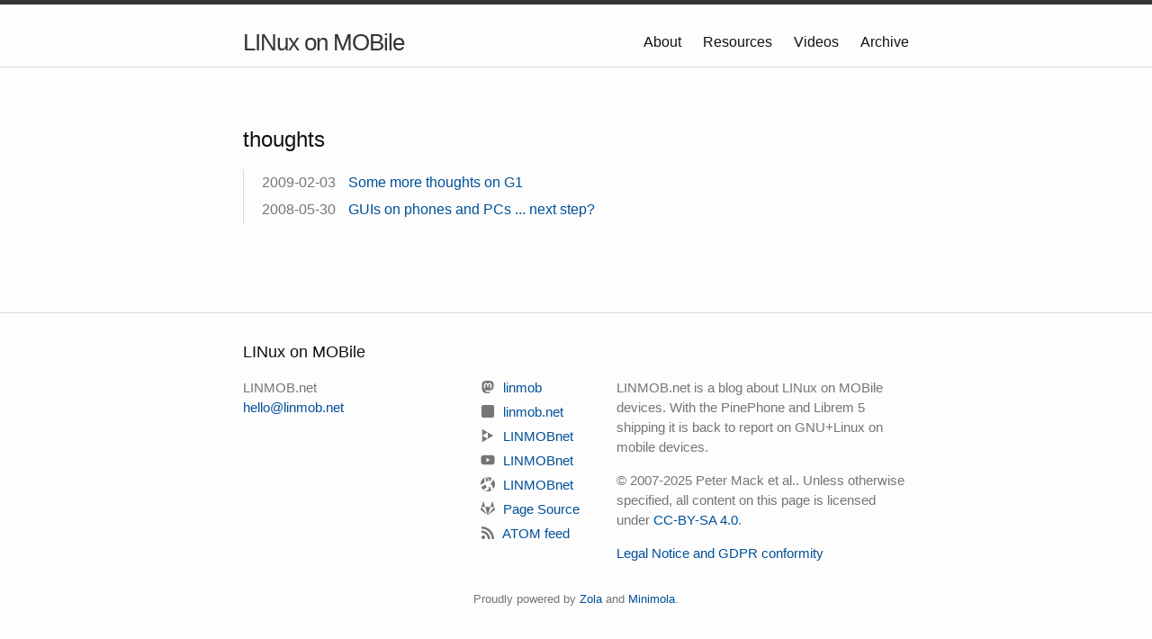

--- FILE ---
content_type: text/html; charset=utf-8
request_url: https://linmob.net/tags/thoughts/
body_size: 5626
content:
<!DOCTYPE html>
<html lang="en">
    <head>
        <meta http-equiv="X-UA-Compatible" content="IE=edge">
        <meta http-equiv="content-type" content="text/html; charset=utf-8">
	<!--<meta http-equiv="Content-Security-Policy" content="default-src https:">-->
        <meta name="viewport" content="width=device-width, initial-scale=1.0, maximum-scale=1">
        <meta property="og:title" content="LINux on MOBile">
        <meta property="og:locale" content="en_US">
           
        <meta name="description" content="LINMOB.net is a blog about LINux on MOBile devices. With the PinePhone (Pro) and Librem 5 shipping it is back to report on GNU+Linux on mobile devices.">
        
        
        <meta property="og:type" content="website">
        
        <meta property="og:image" content="https://linmob.net/icon.png">
        
        <meta name="twitter:card" content="summary">
        
        <meta name="twitter:title" content="LINMOB.net">       
        
        
        
        
        
        
        <link rel="prefetch" href="https:&#x2F;&#x2F;linmob.net&#x2F;processed_images&#x2F;icon.9401710308142458.png">
        <link rel="icon" href="https:&#x2F;&#x2F;linmob.net&#x2F;processed_images&#x2F;icon.b722df128754d46d.png">
        <link rel="apple-touch-icon" sizes="48x48" href="https:&#x2F;&#x2F;linmob.net&#x2F;processed_images&#x2F;icon.b722df128754d46d.png">
        <link rel="apple-touch-icon" sizes="144x144" href="https:&#x2F;&#x2F;linmob.net&#x2F;processed_images&#x2F;icon.f51b5e0bcc4516db.png">
        <link rel="apple-touch-icon" sizes="256x256" href="https:&#x2F;&#x2F;linmob.net&#x2F;processed_images&#x2F;icon.2e54fa9ad4d11bdb.png">
        <link rel="apple-touch-icon" sizes="512x512" href="https:&#x2F;&#x2F;linmob.net&#x2F;processed_images&#x2F;icon.7c64c06f3e2d7a67.png">
        
        <meta property="og:url" content="https://linmob.net">
        <meta property="og:site_name" content="LINux on MOBile">
        
        
	<link rel ="canonical" href="https://linmob.net/">
        <title>LINMOB.net | Librem 5, PinePhone, postmarketOS and more!</title>
        
	    
            <link rel="alternate" type="application/atom+xml" title="RSS" href="https://linmob.net/feed.xml">
	    
	
        
        
        
            <link rel="stylesheet" href="https://linmob.net/minima.css">
        
        
        
        
          
            
          
        

	
	<script type="text/javascript">
	  var url = window.location.href;
	  if(url.match(/frama.io/)) {
	    window.location = "https://linmob.net";
	}
	</script> 
	
    </head>
    <body>
         <header class="site-header">
              <div class="wrapper">
                <h1><a class="site-title" rel="author" href="https://linmob.net">LINux on MOBile</a></h1>
                  <nav class="site-nav">
                    <input type="checkbox" id="nav-trigger" class="nav-trigger" />
                    <label for="nav-trigger">
                      <span class="menu-icon">
                        <svg viewBox="0 0 18 15" width="18px" height="15px">
                          <path d="M18,1.484c0,0.82-0.665,1.484-1.484,1.484H1.484C0.665,2.969,0,2.304,0,1.484l0,0C0,0.665,0.665,0,1.484,0 h15.032C17.335,0,18,0.665,18,1.484L18,1.484z M18,7.516C18,8.335,17.335,9,16.516,9H1.484C0.665,9,0,8.335,0,7.516l0,0 c0-0.82,0.665-1.484,1.484-1.484h15.032C17.335,6.031,18,6.696,18,7.516L18,7.516z M18,13.516C18,14.335,17.335,15,16.516,15H1.484 C0.665,15,0,14.335,0,13.516l0,0c0-0.82,0.665-1.483,1.484-1.483h15.032C17.335,12.031,18,12.695,18,13.516L18,13.516z"/>
                        </svg>
                      </span>
                    </label>
                    
                    <div class="trigger">
                      
                        <a class="page-link" href="https://linmob.net/about">
                            About
                        </a>
                      
                        <a class="page-link" href="https://linmob.net/resources">
                            Resources
                        </a>
                      
                        <a class="page-link" href="https://linmob.net/videos">
                            Videos
                        </a>
                      
                        <a class="page-link" href="https://linmob.net/tags/">
                            Archive
                        </a>
                      
                    </div>
                    
                  </nav>
              </div>
            </header>
            <main class="page-content" aria-label="Content">
                <div class="wrapper">
                    
    <div class="taxonomy">
        <h2>thoughts</h2>
        
            <div class="taxonomy__item">
                <span class="taxonomy__item__time">2009-02-03</span>
                <span class="taxonomy__item__title">
                    <a href="https:&#x2F;&#x2F;linmob.net&#x2F;some-more-thoughts-on-g1&#x2F;">Some more thoughts on G1</a>
                </span>
            </div>
        
            <div class="taxonomy__item">
                <span class="taxonomy__item__time">2008-05-30</span>
                <span class="taxonomy__item__title">
                    <a href="https:&#x2F;&#x2F;linmob.net&#x2F;guis-on-phones-and-pcs-next-step&#x2F;">GUIs on phones and PCs ... next step?</a>
                </span>
            </div>
        
    </div>

                </div>
            </main>

            
              <footer class="site-footer h-card">
                    <data class="u-url" value="https://linmob.net"></data>
                    <div class="wrapper">
                        <h2 class="footer-heading">LINux on MOBile</h2>
                        <div class="footer-col-wrapper">
                        <div class="footer-col footer-col-1">
                            <ul class="contact-list">
                            <li class="p-name">
                                
                                LINMOB.net
                                
                                </li>
                                
                                <li><a class="u-email" href="mailto:hello@linmob.net">hello@linmob.net</a></li>
                                
                                
                            </ul>
                        </div>

                        <div id="social" class="footer-col footer-col-2">
                            
<ul class="social-media-list">
    
    
    
    
    
    
    
    <li>
        <a rel="me" href="https://linuxmobile.social/@linmob">
            <svg class="svg-icon" width="16" height="16" xmlns="http://www.w3.org/2000/svg" viewBox="0 0 448 512"><!-- Font Awesome Free 5.15.3 by @fontawesome - https://fontawesome.com License - https://fontawesome.com/license/free (Icons: CC BY 4.0, Fonts: SIL OFL 1.1, Code: MIT License) --><path d="M433 179.11c0-97.2-63.71-125.7-63.71-125.7-62.52-28.7-228.56-28.4-290.48 0 0 0-63.72 28.5-63.72 125.7 0 115.7-6.6 259.4 105.63 289.1 40.51 10.7 75.32 13 103.33 11.4 50.81-2.8 79.32-18.1 79.32-18.1l-1.7-36.9s-36.31 11.4-77.12 10.1c-40.41-1.4-83-4.4-89.63-54a102.54 102.54 0 0 1-.9-13.9c85.63 20.9 158.65 9.1 178.75 6.7 56.12-6.7 105-41.3 111.23-72.9 9.8-49.8 9-121.5 9-121.5zm-75.12 125.2h-46.63v-114.2c0-49.7-64-51.6-64 6.9v62.5h-46.33V197c0-58.5-64-56.6-64-6.9v114.2H90.19c0-122.1-5.2-147.9 18.41-175 25.9-28.9 79.82-30.8 103.83 6.1l11.6 19.5 11.6-19.5c24.11-37.1 78.12-34.8 103.83-6.1 23.71 27.3 18.4 53 18.4 175z"/></svg>
            <span class="username">linmob</span>
        </a>
    </li>
    
    
    
    <li>
        <a rel ="me" href="https://bsky.app/profile/linmob.net" title="Follow me on Bluesky">
           <svg class="svg-icon" xmlns="http://www.w3.org/2000/svg" height="1em" viewBox="0 0 448 512"><!--! Font Awesome Free 6.4.2 by @fontawesome - https://fontawesome.com License - https://fontawesome.com/license (Commercial License) Copyright 2023 Fonticons, Inc. --><path d="M0 96C0 60.7 28.7 32 64 32H384c35.3 0 64 28.7 64 64V416c0 35.3-28.7 64-64 64H64c-35.3 0-64-28.7-64-64V96z"/></svg> 
           <span class="username">linmob.net</span>
        </a>
    </li>
    
    
    <li>
        <a href="https://tilvids.com/c/linmob_channel//videos">
            <svg class="svg-icon" version="1.1" viewBox="0 0 33.867 33.867" xmlns="http://www.w3.org/2000/svg">
               <g transform="translate(-14.834 -94.555)">
               <path d="m18.538 96.213v15.275l13.229-7.6377zm13.23 7.6381v15.275l13.229-7.6377zm-13.23 7.6381v15.275l13.229-7.6377z" fill-opacity=".9819"/>
               </g>
            </svg>
            <span class="username">LINMOBnet</span>
        </a>
    </li>
    
    
    <li>
        <a href="https://youtube.com/c/LINMOBnet/">
            <svg class="svg-icon" xmlns="http://www.w3.org/2000/svg" viewBox="0 0 576 512"><!-- Font Awesome Free 5.15.3 by @fontawesome - https://fontawesome.com License - https://fontawesome.com/license/free (Icons: CC BY 4.0, Fonts: SIL OFL 1.1, Code: MIT License) --><path d="M549.655 124.083c-6.281-23.65-24.787-42.276-48.284-48.597C458.781 64 288 64 288 64S117.22 64 74.629 75.486c-23.497 6.322-42.003 24.947-48.284 48.597-11.412 42.867-11.412 132.305-11.412 132.305s0 89.438 11.412 132.305c6.281 23.65 24.787 41.5 48.284 47.821C117.22 448 288 448 288 448s170.78 0 213.371-11.486c23.497-6.321 42.003-24.171 48.284-47.821 11.412-42.867 11.412-132.305 11.412-132.305s0-89.438-11.412-132.305zm-317.51 213.508V175.185l142.739 81.205-142.739 81.201z"/></svg>
            <span class="username">LINMOBnet</span>
        </a>
    </li>
    
    
    <li>
        <a href="https://odysee.com/@linmob:3">
            <svg xmlns="http://www.w3.org/2000/svg" xmlns:xlink="http://www.w3.org/1999/xlink" style="isolation:isolate svg-icon" viewBox="0 0 24 24" class="svg-icon"><defs><clipPath id="_clipPath_8FANzNdzAksNqe68wPUCLCPg4beKQ3ZI"><rect width="24" height="24"/></clipPath></defs><g clip-path="url(#_clipPath_8FANzNdzAksNqe68wPUCLCPg4beKQ3ZI)"><path d=" M 18.499 1.921 C 16.629 0.704 14.396 0 12 0 C 5.377 0 0 5.377 0 12 C 0 12.51 0.032 13.012 0.1 13.503 C 0.094 13.509 0.095 13.514 0.102 13.517 C 0.117 13.692 0.143 13.865 0.176 14.035 C 0.192 14.152 0.214 14.268 0.246 14.38 C 0.299 14.688 0.372 14.988 0.461 15.282 C 0.376 14.985 0.303 14.684 0.246 14.38 C 0.219 14.266 0.198 14.15 0.176 14.035 C 0.149 13.862 0.123 13.69 0.102 13.517 C 0.101 13.512 0.1 13.508 0.1 13.503 C 0.1 13.503 0.1 13.503 0.1 13.503 C 0.531 12.861 2.182 11.465 3.796 10.597 C 5.1 9.895 6.533 9.609 6.914 9.242 C 6.243 7.007 5.032 3.538 7.746 1.912 C 9.881 0.634 12.69 -0.142 13.77 2.958 C 14.851 6.057 14.572 6.754 15.037 6.754 C 15.501 6.754 16.644 6.977 17.128 5.004 C 17.481 3.564 17.699 2.326 18.499 1.921 Z  M 20.791 3.837 C 22.782 5.978 24 8.848 24 12 C 24 18.623 18.623 24 12 24 C 6.727 24 2.244 20.592 0.641 15.858 C 0.661 15.925 0.685 15.992 0.709 16.059 C 0.804 16.147 0.912 16.222 1.029 16.28 C 1.794 16.635 2.918 16.026 3.982 14.923 C 4.301 14.606 4.657 14.331 5.044 14.103 C 5.894 13.555 6.814 13.123 7.779 12.818 C 7.779 12.818 8.822 14.419 9.788 16.317 C 10.755 18.215 8.745 18.847 8.522 18.847 C 8.299 18.847 5.132 18.552 5.839 21.231 C 6.545 23.909 10.415 22.943 12.388 21.639 C 14.361 20.336 13.877 16.094 13.877 16.094 C 15.813 15.796 16.407 17.843 16.593 18.882 C 16.779 19.92 16.361 21.746 18.306 21.786 C 18.579 21.79 18.852 21.747 19.112 21.66 C 19.859 21.108 20.541 20.471 21.142 19.762 C 21.205 19.664 21.241 19.551 21.247 19.435 L 21.247 19.435 L 21.247 19.435 L 21.247 19.435 L 21.247 19.435 L 21.247 19.435 L 21.247 19.435 C 21.173 19.295 19.748 17.111 19.572 15.276 C 19.442 14.005 17.78 12.595 16.784 11.854 C 16.614 11.725 16.51 11.528 16.499 11.315 C 16.489 11.102 16.572 10.895 16.728 10.75 C 17.711 9.821 19.444 8.009 19.992 7.051 C 20.502 6.055 20.776 4.955 20.791 3.837 Z  M 2.769 8.88 C 2.705 8.777 2.568 8.745 2.465 8.81 C 2.362 8.875 2.331 9.011 2.395 9.114 C 2.46 9.218 2.596 9.249 2.7 9.184 C 2.749 9.153 2.785 9.103 2.798 9.046 C 2.811 8.989 2.801 8.929 2.769 8.88 L 2.769 8.88 L 2.769 8.88 L 2.769 8.88 L 2.769 8.88 L 2.769 8.88 L 2.769 8.88 L 2.769 8.88 L 2.769 8.88 L 2.769 8.88 Z  M 15.669 3.106 C 15.604 3.003 15.468 2.972 15.364 3.037 C 15.261 3.101 15.23 3.238 15.295 3.341 C 15.359 3.444 15.496 3.475 15.599 3.411 C 15.648 3.38 15.684 3.33 15.697 3.273 C 15.71 3.216 15.7 3.156 15.669 3.106 L 15.669 3.106 L 15.669 3.106 L 15.669 3.106 L 15.669 3.106 L 15.669 3.106 L 15.669 3.106 L 15.669 3.106 L 15.669 3.106 L 15.669 3.106 Z  M 18.333 11.768 C 18.302 11.907 18.39 12.044 18.528 12.076 C 18.667 12.107 18.805 12.02 18.837 11.881 C 18.868 11.742 18.781 11.604 18.642 11.573 C 18.576 11.557 18.505 11.569 18.447 11.606 C 18.389 11.643 18.348 11.701 18.333 11.768 L 18.333 11.768 L 18.333 11.768 L 18.333 11.768 L 18.333 11.768 L 18.333 11.768 L 18.333 11.768 L 18.333 11.768 L 18.333 11.768 Z  M 14.486 20.364 C 14.468 20.443 14.499 20.526 14.566 20.573 C 14.633 20.62 14.721 20.621 14.789 20.577 C 14.858 20.532 14.892 20.451 14.877 20.371 C 14.861 20.291 14.798 20.228 14.718 20.213 C 14.613 20.193 14.51 20.259 14.486 20.364 L 14.486 20.364 L 14.486 20.364 L 14.486 20.364 L 14.486 20.364 L 14.486 20.364 L 14.486 20.364 L 14.486 20.364 Z  M 4.456 4.916 C 4.441 4.981 4.482 5.046 4.547 5.061 C 4.611 5.076 4.676 5.036 4.691 4.971 C 4.707 4.906 4.667 4.841 4.603 4.826 C 4.571 4.818 4.538 4.823 4.51 4.84 C 4.483 4.857 4.463 4.885 4.456 4.916 L 4.456 4.916 L 4.456 4.916 L 4.456 4.916 L 4.456 4.916 L 4.456 4.916 L 4.456 4.916 Z  M 5.079 16.254 C 5.062 16.162 4.974 16.101 4.882 16.118 C 4.79 16.134 4.728 16.222 4.745 16.315 C 4.762 16.407 4.85 16.468 4.942 16.452 C 4.986 16.444 5.026 16.418 5.051 16.381 C 5.077 16.344 5.087 16.298 5.079 16.254 L 5.079 16.254 L 5.079 16.254 L 5.079 16.254 L 5.079 16.254 L 5.079 16.254 Z  M 20.548 9.767 L 20.276 9.228 L 19.683 9.105 L 20.222 8.833 L 20.343 8.241 L 20.617 8.78 L 21.21 8.901 L 20.671 9.175 L 20.548 9.767 L 20.548 9.767 L 20.548 9.767 L 20.548 9.767 Z  M 12.692 5.59 L 12.644 5.59 C 12.507 5.563 12.418 5.431 12.444 5.295 C 12.503 5.061 12.478 4.814 12.372 4.598 C 12.334 4.473 12.396 4.34 12.516 4.29 C 12.636 4.24 12.774 4.288 12.836 4.403 C 12.98 4.709 13.016 5.056 12.939 5.385 C 12.915 5.503 12.813 5.589 12.692 5.59 L 12.692 5.59 L 12.692 5.59 L 12.692 5.59 L 12.692 5.59 Z  M 11.468 6.889 C 9.495 7.632 8.545 6.656 8.415 4.879 C 8.269 2.869 10.165 2.349 10.165 2.349 C 12.256 1.652 12.806 2.646 13.292 4.136 C 13.777 5.625 13.44 6.152 11.468 6.889 L 11.468 6.889 L 11.468 6.889 L 11.468 6.889 L 11.468 6.889 L 11.468 6.889 L 11.468 6.889 Z  M 12.165 3.636 C 12.069 3.64 11.979 3.59 11.933 3.506 C 11.89 3.424 11.84 3.346 11.784 3.274 C 11.69 3.175 11.69 3.019 11.784 2.92 C 11.88 2.827 12.034 2.827 12.13 2.92 C 12.222 3.025 12.301 3.141 12.362 3.267 C 12.401 3.341 12.401 3.43 12.361 3.504 C 12.322 3.578 12.248 3.627 12.165 3.636 L 12.165 3.636 Z " fill-rule="evenodd"/></g></svg>
            <span class="username">LINMOBnet</span>
        </a>
    </li>
    
    
    <li>
        <a href="https://framagit.org/linmob/linmob.frama.io/">
            <svg xmlns="http://www.w3.org/2000/svg" viewBox="0 0 512 512" class="svg-icon"><!-- Font Awesome Free 5.15.3 by @fontawesome - https://fontawesome.com License - https://fontawesome.com/license/free (Icons: CC BY 4.0, Fonts: SIL OFL 1.1, Code: MIT License) --><path d="M105.2 24.9c-3.1-8.9-15.7-8.9-18.9 0L29.8 199.7h132c-.1 0-56.6-174.8-56.6-174.8zM.9 287.7c-2.6 8 .3 16.9 7.1 22l247.9 184-226.2-294zm160.8-88l94.3 294 94.3-294zm349.4 88l-28.8-88-226.3 294 247.9-184c6.9-5.1 9.7-14 7.2-22zM425.7 24.9c-3.1-8.9-15.7-8.9-18.9 0l-56.6 174.8h132z"/></svg>
            <span class="url">Page Source</span>
        </a>
    </li>
    
    
    
    
    <li>
        <a href="https://linmob.net/feed.xml" title="Subscribe to this blog in your feed reader of choice!">
            <svg  aria-hidden="true" focusable="false" data-prefix="fas" data-icon="rss" class="svg-inline--fa fa-rss fa-w-14 svg-icon" role="img" xmlns="http://www.w3.org/2000/svg" viewBox="0 0 448 512"><!-- Font Awesome Free 5.15.3 by @fontawesome - https://fontawesome.com License - https://fontawesome.com/license/free (Icons: CC BY 4.0, Fonts: SIL OFL 1.1, Code: MIT License) --><path  d="M128.081 415.959c0 35.369-28.672 64.041-64.041 64.041S0 451.328 0 415.959s28.672-64.041 64.041-64.041 64.04 28.673 64.04 64.041zm175.66 47.25c-8.354-154.6-132.185-278.587-286.95-286.95C7.656 175.765 0 183.105 0 192.253v48.069c0 8.415 6.49 15.472 14.887 16.018 111.832 7.284 201.473 96.702 208.772 208.772.547 8.397 7.604 14.887 16.018 14.887h48.069c9.149.001 16.489-7.655 15.995-16.79zm144.249.288C439.596 229.677 251.465 40.445 16.503 32.01 7.473 31.686 0 38.981 0 48.016v48.068c0 8.625 6.835 15.645 15.453 15.999 191.179 7.839 344.627 161.316 352.465 352.465.353 8.618 7.373 15.453 15.999 15.453h48.068c9.034-.001 16.329-7.474 16.005-16.504z"></path></svg>
            <span>ATOM feed</span>
        </a>
    </li>
    
</ul>


                        </div>
                        <div class="footer-col footer-col-3">
                            
                            <p>LINMOB.net is a blog about LINux on MOBile devices. With the PinePhone and Librem 5 shipping it is back to report on GNU+Linux on mobile devices.</p>
                            
                            <p>
                                
                                &copy; 2007-2025 Peter Mack et al..
                                
                                Unless otherwise specified, all content on this page is licensed under <a rel="license" href="https://creativecommons.org/licenses/by-sa/4.0/">CC-BY-SA 4.0</a>.
                            </p>
                                 
                                <p>
                                    
                                        <a href="https://linmob.net/legal-notice-gdpr/">
                                            Legal Notice and GDPR conformity
                                        </a>
                                    
                                </p>
                            
                        </div>
                        </div>
                        
                        <p class="credit">Proudly powered by <a href="https://www.getzola.org/" rel="generator">Zola</a> and <a href="https://github.com/1peter10/minimola">Minimola</a>.</p>
                    
                    </div>
                    </footer>
            
      
      
    </body>

</html>


--- FILE ---
content_type: text/css; charset=utf-8
request_url: https://linmob.net/minima.css
body_size: 2245
content:
body,h1,h2,h3,h4,h5,h6,p,blockquote,pre,hr,dl,dd,ol,ul,figure{margin:0;padding:0}body{font:400 16px/1.5 -apple-system,BlinkMacSystemFont,"Segoe UI",Roboto,Helvetica,Arial,sans-serif,"Apple Color Emoji","Segoe UI Emoji","Segoe UI Symbol";color:#111;background-color:#fdfdfd;-webkit-text-size-adjust:100%;-webkit-font-feature-settings:"kern" 1;-moz-font-feature-settings:"kern" 1;-o-font-feature-settings:"kern" 1;font-feature-settings:"kern" 1;font-kerning:normal;display:flex;min-height:100vh;flex-direction:column}h1,h2,h3,h4,h5,h6,p,blockquote,pre,ul,ol,dl,figure,.highlight{margin-bottom:15px}h1 main{display:block;}img{max-width:100%;vertical-align:middle}figure>img{display:block}figcaption{font-size:14px}ul,ol{margin-left:30px}li>ul,li>ol{margin-bottom:0}h1,h2,h3,h4,h5,h6{font-weight:400}a{color:#004f98;text-decoration:none}a:visited{color:#7828c3}a:hover{color:#0077e5;text-decoration:underline}.social-media-list a:hover{text-decoration:none}.social-media-list a:hover .username{text-decoration:underline}blockquote{color:#757575;border-left:4px solid #dbdbdb;padding-left:15px;font-size:18px;letter-spacing:-1px;font-style:italic}blockquote>:last-child{margin-bottom:0}pre,code{font-size:15px;border:1px solid #dbdbdb;border-radius:3px;background-color:#eef}code{padding:1px 5px}pre{padding:8px 12px;overflow-x:auto}pre>code{border:0;padding-right:0;padding-left:0}.wrapper{max-width:-webkit-calc(800px - (30px * 2));max-width:calc(800px - (30px * 2));margin-right:auto;margin-left:auto;padding-right:30px;padding-left:30px}@media screen and (max-width: 800px){.wrapper{max-width:-webkit-calc(800px - (30px));max-width:calc(800px - (30px));padding-right:15px;padding-left:15px}}.footer-col-wrapper:after,.wrapper:after{content:"";display:table;clear:both}.svg-icon{width:16px;height:16px;display:inline-block;fill:#757575;padding-right:5px;vertical-align:text-top}.social-media-list li+li{padding-top:5px}table{margin-bottom:30px;width:100%;text-align:left;color:#3f3f3f;border-collapse:collapse;border:1px solid #dbdbdb}table tr:nth-child(even){background-color:#eaeaea}table th,table td{padding:10px 15px}table th{background-color:#e3e3e3;border:1px solid #d1d1d1;border-bottom-color:#bcbcbc}table td{border:1px solid #dbdbdb}.site-header{border-top:5px solid #353535;border-bottom:1px solid #dbdbdb;min-height:55.95px;position:relative}.site-title{font-size:26px;font-weight:300;line-height:54px;letter-spacing:-1px;margin-bottom:0;float:left}.site-title,.site-title:visited{color:#353535}.site-nav{float:right;line-height:54px}.site-nav .nav-trigger{display:none}.site-nav .menu-icon{display:none}.site-nav .page-link{color:#111;line-height:1.5}.site-nav .page-link:not(:last-child){margin-right:20px}@media screen and (max-width: 600px){.site-nav{position:absolute;top:9px;right:15px;background-color:#fdfdfd;border:1px solid #dbdbdb;border-radius:5px;text-align:right}.site-nav label[for=nav-trigger]{display:block;float:right;width:36px;height:36px;z-index:2;cursor:pointer}.site-nav .menu-icon{display:block;float:right;width:36px;height:26px;line-height:0;padding-top:10px;text-align:center}.site-nav .menu-icon>svg{fill:#353535}.site-nav input~.trigger{clear:both;display:none}.site-nav input:checked~.trigger{display:block;padding-bottom:5px}.site-nav .page-link{display:block;padding:5px 10px;margin-left:20px}.site-nav .page-link:not(:last-child){margin-right:0}}.site-footer{border-top:1px solid #dbdbdb;padding:30px 0}.footer-heading{font-size:18px;margin-bottom:15px}.contact-list,.social-media-list{list-style:none;margin-left:0}.footer-col-wrapper{font-size:15px;color:#757575;margin-left:-15px}.footer-col{float:left;margin-bottom:15px;padding-left:15px}.footer-col-1{width:-webkit-calc(35% - (30px / 2));width:calc(35% - (30px / 2))}.footer-col-2{width:-webkit-calc(20% - (30px / 2));width:calc(20% - (30px / 2))}.footer-col-3{width:-webkit-calc(45% - (30px / 2));width:calc(45% - (30px / 2))}@media screen and (max-width: 800px){.footer-col-1,.footer-col-2{width:-webkit-calc(50% - (30px / 2));width:calc(50% - (30px / 2))}.footer-col-3{width:-webkit-calc(100% - (30px / 2));width:calc(100% - (30px / 2))}}@media screen and (max-width: 600px){.footer-col{float:none;width:-webkit-calc(100% - (30px / 2));width:calc(100% - (30px / 2))}}.page-content{padding:30px 0;flex:1}.page-heading{font-size:32px}.post-list-heading{font-size:28px}.post-list{margin-left:0;list-style:none}.post-list>li{margin-bottom:30px}.post-meta{font-size:14px;color:#757575}.post-link{display:block;font-size:24px}.post-header{margin-bottom:30px}.post-title{font-size:42px;letter-spacing:-1px;line-height:1}@media screen and (max-width: 800px){.post-title{font-size:36px}}.post-content{margin-bottom:30px}.post-content h2{font-size:32px}@media screen and (max-width: 800px){.post-content h2{font-size:28px}}.post-content h3{font-size:26px}@media screen and (max-width: 800px){.post-content h3{font-size:22px}}.post-content h4{font-size:20px}@media screen and (max-width: 800px){.post-content h4{font-size:18px}}.highlight{background:#fff}.highlighter-rouge .highlight{background:#eef}.highlight .c{color:#998;font-style:italic}.highlight .err{color:#a61717;background-color:#e3d2d2}.highlight .k{font-weight:bold}.highlight .o{font-weight:bold}.highlight .cm{color:#998;font-style:italic}.highlight .cp{color:#999;font-weight:bold}.highlight .c1{color:#998;font-style:italic}.highlight .cs{color:#999;font-weight:bold;font-style:italic}.highlight .gd{color:#000;background-color:#fdd}.highlight .gd .x{color:#000;background-color:#faa}.highlight .ge{font-style:italic}.highlight .gr{color:#a00}.highlight .gh{color:#999}.highlight .gi{color:#000;background-color:#dfd}.highlight .gi .x{color:#000;background-color:#afa}.highlight .go{color:#888}.highlight .gp{color:#555}.highlight .gs{font-weight:bold}.highlight .gu{color:#aaa}.highlight .gt{color:#a00}.highlight .kc{font-weight:bold}.highlight .kd{font-weight:bold}.highlight .kp{font-weight:bold}.highlight .kr{font-weight:bold}.highlight .kt{color:#458;font-weight:bold}.highlight .m{color:#099}.highlight .s{color:#d14}.highlight .na{color:teal}.highlight .nb{color:#0086b3}.highlight .nc{color:#458;font-weight:bold}.highlight .no{color:teal}.highlight .ni{color:purple}.highlight .ne{color:#900;font-weight:bold}.highlight .nf{color:#900;font-weight:bold}.highlight .nn{color:#555}.highlight .nt{color:navy}.highlight .nv{color:teal}.highlight .ow{font-weight:bold}.highlight .w{color:#bbb}.highlight .mf{color:#099}.highlight .mh{color:#099}.highlight .mi{color:#099}.highlight .mo{color:#099}.highlight .sb{color:#d14}.highlight .sc{color:#d14}.highlight .sd{color:#d14}.highlight .s2{color:#d14}.highlight .se{color:#d14}.highlight .sh{color:#d14}.highlight .si{color:#d14}.highlight .sx{color:#d14}.highlight .sr{color:#009926}.highlight .s1{color:#d14}.highlight .ss{color:#990073}.highlight .bp{color:#999}.highlight .vc{color:teal}.highlight .vg{color:teal}.highlight .vi{color:teal}.highlight .il{color:#099}@media (prefers-color-scheme: dark){body{background-color:#111;color:#dedede}a.page-link a:hover,a.page-link:link,a.page-link:visited,a.site-title:link,a.site-title:visited,a.site-title:hover,.post-header a:hover,.post-meta a:hover,.post-footer a:hover,.post-content a:hover,.post-nav a:hover,.site-footer a:hover,.page-content a:hover,table p,table ul li,table strong{color:#dedede !important}.post-header a:link,.post-meta a:link,.post-edit a:link,.post-footer a:link,.post-content a:link,.post-nav a:link,.site-footer a:link,.page-content a:link{color:#48a4ff !important}.post-header a:visited,.post-meta a:visited,.post-edit a:visited,.post-footer a:visited,.post-content a:visited,.post-nav a:visited,.site-footer a:visited,.page-content a:visited{color:#8c8dff}pre,code{background-color:#1c1c1c !important;border:1px solid #303030 !important}pre code{border:0 !important}.site-header{border-bottom:1px solid #353535 !important}.post-content div:first-of-type,.site-footer,.post-share,.post-tags,.post-nav,.post-edit{border-top:1px solid #353535 !important}img{opacity:.7;transition:opacity .5s ease-in-out}img:hover{opacity:1}table tr:nth-child(even){background-color:#454545}}@media screen and (prefers-color-scheme: dark) and (max-width: 600px){.site-nav{background-color:#111 !important;border:1px solid #353535}.site-nav>svg{fill:#dbdbdb}}details{padding:.6rem 1rem;background:var(--accent-bg);border:1px solid var(--border);border-radius:5px;margin-bottom:1rem}summary{cursor:pointer}details[open]{padding-bottom:.75rem}details[open] summary{margin-bottom:.5rem}details[open]>*:last-child{margin-bottom:0}.post-nav{margin-top:30px}.post-content div:first-of-type,.post-tags,.post-nav,.post-share,.post-edit{padding-top:30px;margin-top:30px;border-top:1px solid #dbdbdb}.footnote-definition{padding-bottom:4.5px;padding-top:4.5px}.footnote-definition sup.footnote-definition-label{font-size:11.2px;position:unset;top:unset}.footnote-definition p{display:inline !important;font-size:14.4px;line-height:1.05 !important}.firstline-svg{text-indent:-25px;margin-left:25px}.next{float:right}.previous{float:left}.taxonomies{margin:2em 0 3em;text-align:center}.taxonomies__title{display:inline-block;font-size:18px}.taxonomies__items{margin:10px 0}.taxonomies__items a{margin:5px 10px;word-wrap:break-word;position:relative}.taxonomies__items a .count{position:relative;top:-8px;right:-2px;font-size:12px}.taxonomy{margin:2em 0}.taxonomy__item{padding:3px 20px;border-left:1px solid #dbdbdb;transition:.2s ease-out}.taxonomy__item__time{margin-right:10px;color:#757575}.credit{text-align:center;font-size:12.8px;color:#757575}figure figcaption{text-align:center}.search form input{background-color:#fdfdfd;color:#111;max-width:740px;border:1px solid #757575;padding:3px;border-radius:3px}.search div{margin:12px 0;text-align:justify}.search div span{padding:0 6px}.search div span:first-child{padding:0}@media (prefers-color-scheme: dark){.search form input{background-color:#111;color:#dedede}}